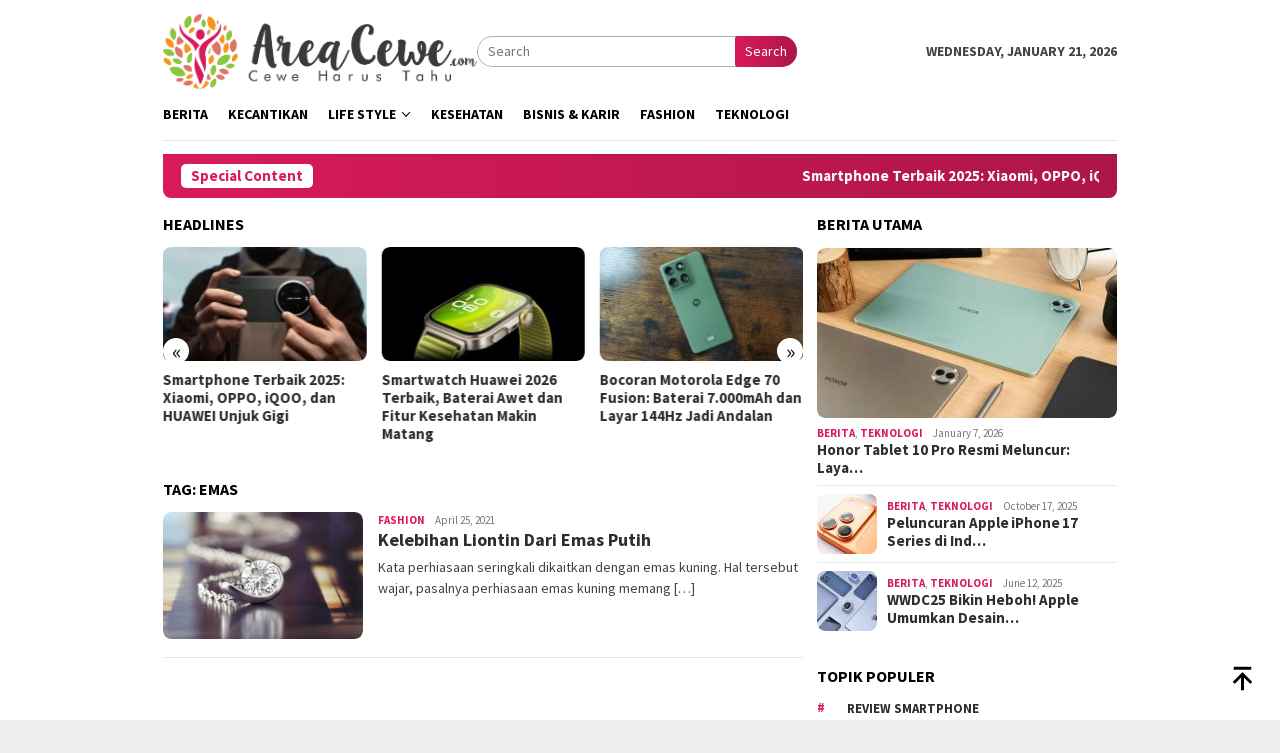

--- FILE ---
content_type: text/html; charset=UTF-8
request_url: https://areacewe.com/tag/emas/
body_size: 13900
content:
<!DOCTYPE html>
<html lang="en-US">
<head itemscope="itemscope" itemtype="http://schema.org/WebSite">
<meta charset="UTF-8">
<meta name="viewport" content="width=device-width, initial-scale=1">
<link rel="profile" href="http://gmpg.org/xfn/11">

<title>emas &#8211; Area Cewe</title>
<meta name='robots' content='max-image-preview:large' />
<link rel='dns-prefetch' href='//www.googletagmanager.com' />
<link rel='dns-prefetch' href='//fonts.googleapis.com' />
<link rel="alternate" type="application/rss+xml" title="Area Cewe &raquo; Feed" href="https://areacewe.com/feed/" />
<link rel="alternate" type="application/rss+xml" title="Area Cewe &raquo; Comments Feed" href="https://areacewe.com/comments/feed/" />
<link rel="alternate" type="application/rss+xml" title="Area Cewe &raquo; emas Tag Feed" href="https://areacewe.com/tag/emas/feed/" />
<style id='wp-img-auto-sizes-contain-inline-css' type='text/css'>
img:is([sizes=auto i],[sizes^="auto," i]){contain-intrinsic-size:3000px 1500px}
/*# sourceURL=wp-img-auto-sizes-contain-inline-css */
</style>
<style id='wp-emoji-styles-inline-css' type='text/css'>

	img.wp-smiley, img.emoji {
		display: inline !important;
		border: none !important;
		box-shadow: none !important;
		height: 1em !important;
		width: 1em !important;
		margin: 0 0.07em !important;
		vertical-align: -0.1em !important;
		background: none !important;
		padding: 0 !important;
	}
/*# sourceURL=wp-emoji-styles-inline-css */
</style>
<link rel='stylesheet' id='ez-toc-css' href='https://areacewe.com/wp-content/plugins/easy-table-of-contents/assets/css/screen.min.css?ver=2.0.80' type='text/css' media='all' />
<style id='ez-toc-inline-css' type='text/css'>
div#ez-toc-container .ez-toc-title {font-size: 120%;}div#ez-toc-container .ez-toc-title {font-weight: 500;}div#ez-toc-container ul li , div#ez-toc-container ul li a {font-size: 95%;}div#ez-toc-container ul li , div#ez-toc-container ul li a {font-weight: 500;}div#ez-toc-container nav ul ul li {font-size: 90%;}.ez-toc-box-title {font-weight: bold; margin-bottom: 10px; text-align: center; text-transform: uppercase; letter-spacing: 1px; color: #666; padding-bottom: 5px;position:absolute;top:-4%;left:5%;background-color: inherit;transition: top 0.3s ease;}.ez-toc-box-title.toc-closed {top:-25%;}
.ez-toc-container-direction {direction: ltr;}.ez-toc-counter ul{counter-reset: item ;}.ez-toc-counter nav ul li a::before {content: counters(item, '.', decimal) '. ';display: inline-block;counter-increment: item;flex-grow: 0;flex-shrink: 0;margin-right: .2em; float: left; }.ez-toc-widget-direction {direction: ltr;}.ez-toc-widget-container ul{counter-reset: item ;}.ez-toc-widget-container nav ul li a::before {content: counters(item, '.', decimal) '. ';display: inline-block;counter-increment: item;flex-grow: 0;flex-shrink: 0;margin-right: .2em; float: left; }
/*# sourceURL=ez-toc-inline-css */
</style>
<link rel='stylesheet' id='bloggingpro-fonts-css' href='https://fonts.googleapis.com/css?family=Source+Sans+Pro%3Aregular%2Citalic%2C700%2C300%26subset%3Dlatin%2C&#038;ver=1.3.6' type='text/css' media='all' />
<link rel='stylesheet' id='bloggingpro-style-css' href='https://areacewe.com/wp-content/themes/bloggingpro/style.css?ver=1.3.6' type='text/css' media='all' />
<style id='bloggingpro-style-inline-css' type='text/css'>
kbd,a.button,button,.button,button.button,input[type="button"],input[type="reset"],input[type="submit"],.tagcloud a,ul.page-numbers li a.prev.page-numbers,ul.page-numbers li a.next.page-numbers,ul.page-numbers li span.page-numbers,.page-links > .page-link-number,.cat-links ul li a,.entry-footer .tag-text,.gmr-recentposts-widget li.listpost-gallery .gmr-rp-content .gmr-metacontent .cat-links-content a,.page-links > .post-page-numbers.current span,ol.comment-list li div.reply a,#cancel-comment-reply-link,.entry-footer .tags-links a:hover,.gmr-topnotification{background-color:#d91b5b;}#primary-menu > li ul .current-menu-item > a,#primary-menu .sub-menu > li:hover > a,.cat-links-content a,.tagcloud li:before,a:hover,a:focus,a:active,.gmr-ontop:hover path,#navigationamp button.close-topnavmenu-wrap,.sidr a#sidr-id-close-topnavmenu-button,.sidr-class-menu-item i._mi,.sidr-class-menu-item img._mi,.text-marquee{color:#d91b5b;}.widget-title:after,a.button,button,.button,button.button,input[type="button"],input[type="reset"],input[type="submit"],.tagcloud a,.sticky .gmr-box-content,.bypostauthor > .comment-body,.gmr-ajax-loader div:nth-child(1),.gmr-ajax-loader div:nth-child(2),.entry-footer .tags-links a:hover{border-color:#d91b5b;}a,.gmr-ontop path{color:#2E2E2E;}.entry-content-single p a{color:#d91b5b;}body{color:#444444;font-family:"Source Sans Pro","Helvetica Neue",sans-serif;font-weight:500;font-size:14px;}.site-header{background-image:url();-webkit-background-size:auto;-moz-background-size:auto;-o-background-size:auto;background-size:auto;background-repeat:repeat;background-position:center top;background-attachment:scroll;}.site-header,.gmr-verytopbanner{background-color:#ffffff;}.site-title a{color:#d91b5b;}.site-description{color:#999999;}.top-header{background-color:#ffffff;}#gmr-responsive-menu,.gmr-mainmenu #primary-menu > li > a,.search-trigger .gmr-icon{color:#000000;}.gmr-mainmenu #primary-menu > li.menu-border > a span,.gmr-mainmenu #primary-menu > li.page_item_has_children > a:after,.gmr-mainmenu #primary-menu > li.menu-item-has-children > a:after,.gmr-mainmenu #primary-menu .sub-menu > li.page_item_has_children > a:after,.gmr-mainmenu #primary-menu .sub-menu > li.menu-item-has-children > a:after{border-color:#000000;}#gmr-responsive-menu:hover,.gmr-mainmenu #primary-menu > li:hover > a,.gmr-mainmenu #primary-menu > .current-menu-item > a,.gmr-mainmenu #primary-menu .current-menu-ancestor > a,.gmr-mainmenu #primary-menu .current_page_item > a,.gmr-mainmenu #primary-menu .current_page_ancestor > a,.search-trigger .gmr-icon:hover{color:#d91b5b;}.gmr-mainmenu #primary-menu > li.menu-border:hover > a span,.gmr-mainmenu #primary-menu > li.menu-border.current-menu-item > a span,.gmr-mainmenu #primary-menu > li.menu-border.current-menu-ancestor > a span,.gmr-mainmenu #primary-menu > li.menu-border.current_page_item > a span,.gmr-mainmenu #primary-menu > li.menu-border.current_page_ancestor > a span,.gmr-mainmenu #primary-menu > li.page_item_has_children:hover > a:after,.gmr-mainmenu #primary-menu > li.menu-item-has-children:hover > a:after,.gmr-mainmenu #primary-menu .sub-menu > li.page_item_has_children:hover > a:after,.gmr-mainmenu #primary-menu .sub-menu > li.menu-item-has-children:hover > a:after{border-color:#d91b5b;}.secondwrap-menu .gmr-mainmenu #primary-menu > li > a,.secondwrap-menu .search-trigger .gmr-icon{color:#555555;}#primary-menu > li.menu-border > a span{border-color:#555555;}.secondwrap-menu .gmr-mainmenu #primary-menu > li:hover > a,.secondwrap-menu .gmr-mainmenu #primary-menu > .current-menu-item > a,.secondwrap-menu .gmr-mainmenu #primary-menu .current-menu-ancestor > a,.secondwrap-menu .gmr-mainmenu #primary-menu .current_page_item > a,.secondwrap-menu .gmr-mainmenu #primary-menu .current_page_ancestor > a,.secondwrap-menu .gmr-mainmenu #primary-menu > li.page_item_has_children:hover > a:after,.secondwrap-menu .gmr-mainmenu #primary-menu > li.menu-item-has-children:hover > a:after,.secondwrap-menu .gmr-mainmenu #primary-menu .sub-menu > li.page_item_has_children:hover > a:after,.secondwrap-menu .gmr-mainmenu #primary-menu .sub-menu > li.menu-item-has-children:hover > a:after,.secondwrap-menu .search-trigger .gmr-icon:hover{color:#d91b5b;}.secondwrap-menu .gmr-mainmenu #primary-menu > li.menu-border:hover > a span,.secondwrap-menu .gmr-mainmenu #primary-menu > li.menu-border.current-menu-item > a span,.secondwrap-menu .gmr-mainmenu #primary-menu > li.menu-border.current-menu-ancestor > a span,.secondwrap-menu .gmr-mainmenu #primary-menu > li.menu-border.current_page_item > a span,.secondwrap-menu .gmr-mainmenu #primary-menu > li.menu-border.current_page_ancestor > a span,.secondwrap-menu .gmr-mainmenu #primary-menu > li.page_item_has_children:hover > a:after,.secondwrap-menu .gmr-mainmenu #primary-menu > li.menu-item-has-children:hover > a:after,.secondwrap-menu .gmr-mainmenu #primary-menu .sub-menu > li.page_item_has_children:hover > a:after,.secondwrap-menu .gmr-mainmenu #primary-menu .sub-menu > li.menu-item-has-children:hover > a:after{border-color:#d91b5b;}h1,h2,h3,h4,h5,h6,.h1,.h2,.h3,.h4,.h5,.h6,.site-title,#primary-menu > li > a,.gmr-rp-biglink a,.gmr-rp-link a,.gmr-gallery-related ul li p a{font-family:"Source Sans Pro","Helvetica Neue",sans-serif;}.entry-main-single,.entry-main-single p{font-size:16px;}h1.title,h1.entry-title{font-size:32px;}h2.entry-title{font-size:18px;}.footer-container{background-color:#F5F5F5;}.widget-footer,.content-footer,.site-footer,.content-footer h3.widget-title{color:#B4B4B4;}.widget-footer a,.content-footer a,.site-footer a{color:#565656;}.widget-footer a:hover,.content-footer a:hover,.site-footer a:hover{color:#d91b5b;}
/*# sourceURL=bloggingpro-style-inline-css */
</style>
<script type="text/javascript" src="https://areacewe.com/wp-includes/js/jquery/jquery.min.js?ver=3.7.1" id="jquery-core-js"></script>
<script type="text/javascript" src="https://areacewe.com/wp-includes/js/jquery/jquery-migrate.min.js?ver=3.4.1" id="jquery-migrate-js"></script>
<link rel="https://api.w.org/" href="https://areacewe.com/wp-json/" /><link rel="alternate" title="JSON" type="application/json" href="https://areacewe.com/wp-json/wp/v2/tags/971" /><link rel="EditURI" type="application/rsd+xml" title="RSD" href="https://areacewe.com/xmlrpc.php?rsd" />
<meta name="google-site-verification" content="8x5fq7kWoSg1H08zVAxn_gwhHkI1AV4gCUlbskOsgM4" />
<!-- Histats.com  START  (aync)-->
<script type="text/javascript">var _Hasync= _Hasync|| [];
_Hasync.push(['Histats.start', '1,4241591,4,0,0,0,00010000']);
_Hasync.push(['Histats.fasi', '1']);
_Hasync.push(['Histats.track_hits', '']);
(function() {
var hs = document.createElement('script'); hs.type = 'text/javascript'; hs.async = true;
hs.src = ('//s10.histats.com/js15_as.js');
(document.getElementsByTagName('head')[0] || document.getElementsByTagName('body')[0]).appendChild(hs);
})();</script>
<noscript><a href="/" target="_blank"><img  src="//sstatic1.histats.com/0.gif?4241591&101" alt="" border="0"></a></noscript>
<!-- Histats.com  END  -->
<!-- Google tag (gtag.js) -->
<script async src="https://www.googletagmanager.com/gtag/js?id=UA-110104085-1"></script>
<script>
  window.dataLayer = window.dataLayer || [];
  function gtag(){dataLayer.push(arguments);}
  gtag('js', new Date());

  gtag('config', 'UA-110104085-1');
</script><link rel="icon" href="https://areacewe.com/wp-content/uploads/2019/12/cropped-areacewe-fb-cover-profile-32x32.jpg" sizes="32x32" />
<link rel="icon" href="https://areacewe.com/wp-content/uploads/2019/12/cropped-areacewe-fb-cover-profile-192x192.jpg" sizes="192x192" />
<link rel="apple-touch-icon" href="https://areacewe.com/wp-content/uploads/2019/12/cropped-areacewe-fb-cover-profile-180x180.jpg" />
<meta name="msapplication-TileImage" content="https://areacewe.com/wp-content/uploads/2019/12/cropped-areacewe-fb-cover-profile-270x270.jpg" />
<style id='wp-block-list-inline-css' type='text/css'>
ol,ul{box-sizing:border-box}:root :where(.wp-block-list.has-background){padding:1.25em 2.375em}
/*# sourceURL=https://areacewe.com/wp-includes/blocks/list/style.min.css */
</style>
<style id='wp-block-paragraph-inline-css' type='text/css'>
.is-small-text{font-size:.875em}.is-regular-text{font-size:1em}.is-large-text{font-size:2.25em}.is-larger-text{font-size:3em}.has-drop-cap:not(:focus):first-letter{float:left;font-size:8.4em;font-style:normal;font-weight:100;line-height:.68;margin:.05em .1em 0 0;text-transform:uppercase}body.rtl .has-drop-cap:not(:focus):first-letter{float:none;margin-left:.1em}p.has-drop-cap.has-background{overflow:hidden}:root :where(p.has-background){padding:1.25em 2.375em}:where(p.has-text-color:not(.has-link-color)) a{color:inherit}p.has-text-align-left[style*="writing-mode:vertical-lr"],p.has-text-align-right[style*="writing-mode:vertical-rl"]{rotate:180deg}
/*# sourceURL=https://areacewe.com/wp-includes/blocks/paragraph/style.min.css */
</style>
<style id='global-styles-inline-css' type='text/css'>
:root{--wp--preset--aspect-ratio--square: 1;--wp--preset--aspect-ratio--4-3: 4/3;--wp--preset--aspect-ratio--3-4: 3/4;--wp--preset--aspect-ratio--3-2: 3/2;--wp--preset--aspect-ratio--2-3: 2/3;--wp--preset--aspect-ratio--16-9: 16/9;--wp--preset--aspect-ratio--9-16: 9/16;--wp--preset--color--black: #000000;--wp--preset--color--cyan-bluish-gray: #abb8c3;--wp--preset--color--white: #ffffff;--wp--preset--color--pale-pink: #f78da7;--wp--preset--color--vivid-red: #cf2e2e;--wp--preset--color--luminous-vivid-orange: #ff6900;--wp--preset--color--luminous-vivid-amber: #fcb900;--wp--preset--color--light-green-cyan: #7bdcb5;--wp--preset--color--vivid-green-cyan: #00d084;--wp--preset--color--pale-cyan-blue: #8ed1fc;--wp--preset--color--vivid-cyan-blue: #0693e3;--wp--preset--color--vivid-purple: #9b51e0;--wp--preset--gradient--vivid-cyan-blue-to-vivid-purple: linear-gradient(135deg,rgb(6,147,227) 0%,rgb(155,81,224) 100%);--wp--preset--gradient--light-green-cyan-to-vivid-green-cyan: linear-gradient(135deg,rgb(122,220,180) 0%,rgb(0,208,130) 100%);--wp--preset--gradient--luminous-vivid-amber-to-luminous-vivid-orange: linear-gradient(135deg,rgb(252,185,0) 0%,rgb(255,105,0) 100%);--wp--preset--gradient--luminous-vivid-orange-to-vivid-red: linear-gradient(135deg,rgb(255,105,0) 0%,rgb(207,46,46) 100%);--wp--preset--gradient--very-light-gray-to-cyan-bluish-gray: linear-gradient(135deg,rgb(238,238,238) 0%,rgb(169,184,195) 100%);--wp--preset--gradient--cool-to-warm-spectrum: linear-gradient(135deg,rgb(74,234,220) 0%,rgb(151,120,209) 20%,rgb(207,42,186) 40%,rgb(238,44,130) 60%,rgb(251,105,98) 80%,rgb(254,248,76) 100%);--wp--preset--gradient--blush-light-purple: linear-gradient(135deg,rgb(255,206,236) 0%,rgb(152,150,240) 100%);--wp--preset--gradient--blush-bordeaux: linear-gradient(135deg,rgb(254,205,165) 0%,rgb(254,45,45) 50%,rgb(107,0,62) 100%);--wp--preset--gradient--luminous-dusk: linear-gradient(135deg,rgb(255,203,112) 0%,rgb(199,81,192) 50%,rgb(65,88,208) 100%);--wp--preset--gradient--pale-ocean: linear-gradient(135deg,rgb(255,245,203) 0%,rgb(182,227,212) 50%,rgb(51,167,181) 100%);--wp--preset--gradient--electric-grass: linear-gradient(135deg,rgb(202,248,128) 0%,rgb(113,206,126) 100%);--wp--preset--gradient--midnight: linear-gradient(135deg,rgb(2,3,129) 0%,rgb(40,116,252) 100%);--wp--preset--font-size--small: 13px;--wp--preset--font-size--medium: 20px;--wp--preset--font-size--large: 36px;--wp--preset--font-size--x-large: 42px;--wp--preset--spacing--20: 0.44rem;--wp--preset--spacing--30: 0.67rem;--wp--preset--spacing--40: 1rem;--wp--preset--spacing--50: 1.5rem;--wp--preset--spacing--60: 2.25rem;--wp--preset--spacing--70: 3.38rem;--wp--preset--spacing--80: 5.06rem;--wp--preset--shadow--natural: 6px 6px 9px rgba(0, 0, 0, 0.2);--wp--preset--shadow--deep: 12px 12px 50px rgba(0, 0, 0, 0.4);--wp--preset--shadow--sharp: 6px 6px 0px rgba(0, 0, 0, 0.2);--wp--preset--shadow--outlined: 6px 6px 0px -3px rgb(255, 255, 255), 6px 6px rgb(0, 0, 0);--wp--preset--shadow--crisp: 6px 6px 0px rgb(0, 0, 0);}:where(.is-layout-flex){gap: 0.5em;}:where(.is-layout-grid){gap: 0.5em;}body .is-layout-flex{display: flex;}.is-layout-flex{flex-wrap: wrap;align-items: center;}.is-layout-flex > :is(*, div){margin: 0;}body .is-layout-grid{display: grid;}.is-layout-grid > :is(*, div){margin: 0;}:where(.wp-block-columns.is-layout-flex){gap: 2em;}:where(.wp-block-columns.is-layout-grid){gap: 2em;}:where(.wp-block-post-template.is-layout-flex){gap: 1.25em;}:where(.wp-block-post-template.is-layout-grid){gap: 1.25em;}.has-black-color{color: var(--wp--preset--color--black) !important;}.has-cyan-bluish-gray-color{color: var(--wp--preset--color--cyan-bluish-gray) !important;}.has-white-color{color: var(--wp--preset--color--white) !important;}.has-pale-pink-color{color: var(--wp--preset--color--pale-pink) !important;}.has-vivid-red-color{color: var(--wp--preset--color--vivid-red) !important;}.has-luminous-vivid-orange-color{color: var(--wp--preset--color--luminous-vivid-orange) !important;}.has-luminous-vivid-amber-color{color: var(--wp--preset--color--luminous-vivid-amber) !important;}.has-light-green-cyan-color{color: var(--wp--preset--color--light-green-cyan) !important;}.has-vivid-green-cyan-color{color: var(--wp--preset--color--vivid-green-cyan) !important;}.has-pale-cyan-blue-color{color: var(--wp--preset--color--pale-cyan-blue) !important;}.has-vivid-cyan-blue-color{color: var(--wp--preset--color--vivid-cyan-blue) !important;}.has-vivid-purple-color{color: var(--wp--preset--color--vivid-purple) !important;}.has-black-background-color{background-color: var(--wp--preset--color--black) !important;}.has-cyan-bluish-gray-background-color{background-color: var(--wp--preset--color--cyan-bluish-gray) !important;}.has-white-background-color{background-color: var(--wp--preset--color--white) !important;}.has-pale-pink-background-color{background-color: var(--wp--preset--color--pale-pink) !important;}.has-vivid-red-background-color{background-color: var(--wp--preset--color--vivid-red) !important;}.has-luminous-vivid-orange-background-color{background-color: var(--wp--preset--color--luminous-vivid-orange) !important;}.has-luminous-vivid-amber-background-color{background-color: var(--wp--preset--color--luminous-vivid-amber) !important;}.has-light-green-cyan-background-color{background-color: var(--wp--preset--color--light-green-cyan) !important;}.has-vivid-green-cyan-background-color{background-color: var(--wp--preset--color--vivid-green-cyan) !important;}.has-pale-cyan-blue-background-color{background-color: var(--wp--preset--color--pale-cyan-blue) !important;}.has-vivid-cyan-blue-background-color{background-color: var(--wp--preset--color--vivid-cyan-blue) !important;}.has-vivid-purple-background-color{background-color: var(--wp--preset--color--vivid-purple) !important;}.has-black-border-color{border-color: var(--wp--preset--color--black) !important;}.has-cyan-bluish-gray-border-color{border-color: var(--wp--preset--color--cyan-bluish-gray) !important;}.has-white-border-color{border-color: var(--wp--preset--color--white) !important;}.has-pale-pink-border-color{border-color: var(--wp--preset--color--pale-pink) !important;}.has-vivid-red-border-color{border-color: var(--wp--preset--color--vivid-red) !important;}.has-luminous-vivid-orange-border-color{border-color: var(--wp--preset--color--luminous-vivid-orange) !important;}.has-luminous-vivid-amber-border-color{border-color: var(--wp--preset--color--luminous-vivid-amber) !important;}.has-light-green-cyan-border-color{border-color: var(--wp--preset--color--light-green-cyan) !important;}.has-vivid-green-cyan-border-color{border-color: var(--wp--preset--color--vivid-green-cyan) !important;}.has-pale-cyan-blue-border-color{border-color: var(--wp--preset--color--pale-cyan-blue) !important;}.has-vivid-cyan-blue-border-color{border-color: var(--wp--preset--color--vivid-cyan-blue) !important;}.has-vivid-purple-border-color{border-color: var(--wp--preset--color--vivid-purple) !important;}.has-vivid-cyan-blue-to-vivid-purple-gradient-background{background: var(--wp--preset--gradient--vivid-cyan-blue-to-vivid-purple) !important;}.has-light-green-cyan-to-vivid-green-cyan-gradient-background{background: var(--wp--preset--gradient--light-green-cyan-to-vivid-green-cyan) !important;}.has-luminous-vivid-amber-to-luminous-vivid-orange-gradient-background{background: var(--wp--preset--gradient--luminous-vivid-amber-to-luminous-vivid-orange) !important;}.has-luminous-vivid-orange-to-vivid-red-gradient-background{background: var(--wp--preset--gradient--luminous-vivid-orange-to-vivid-red) !important;}.has-very-light-gray-to-cyan-bluish-gray-gradient-background{background: var(--wp--preset--gradient--very-light-gray-to-cyan-bluish-gray) !important;}.has-cool-to-warm-spectrum-gradient-background{background: var(--wp--preset--gradient--cool-to-warm-spectrum) !important;}.has-blush-light-purple-gradient-background{background: var(--wp--preset--gradient--blush-light-purple) !important;}.has-blush-bordeaux-gradient-background{background: var(--wp--preset--gradient--blush-bordeaux) !important;}.has-luminous-dusk-gradient-background{background: var(--wp--preset--gradient--luminous-dusk) !important;}.has-pale-ocean-gradient-background{background: var(--wp--preset--gradient--pale-ocean) !important;}.has-electric-grass-gradient-background{background: var(--wp--preset--gradient--electric-grass) !important;}.has-midnight-gradient-background{background: var(--wp--preset--gradient--midnight) !important;}.has-small-font-size{font-size: var(--wp--preset--font-size--small) !important;}.has-medium-font-size{font-size: var(--wp--preset--font-size--medium) !important;}.has-large-font-size{font-size: var(--wp--preset--font-size--large) !important;}.has-x-large-font-size{font-size: var(--wp--preset--font-size--x-large) !important;}
/*# sourceURL=global-styles-inline-css */
</style>
</head>

<body class="archive tag tag-emas tag-971 wp-custom-logo wp-theme-bloggingpro gmr-theme idtheme kentooz gmr-sticky group-blog hfeed" itemscope="itemscope" itemtype="http://schema.org/WebPage">
<div id="full-container">
<a class="skip-link screen-reader-text" href="#main">Skip to content</a>


<header id="masthead" class="site-header" role="banner" itemscope="itemscope" itemtype="http://schema.org/WPHeader">
	<div class="container">
					<div class="clearfix gmr-headwrapper">

				<div class="list-table clearfix">
					<div class="table-row">
						<div class="table-cell onlymobile-menu">
															<a id="gmr-responsive-menu" href="#menus" rel="nofollow" title="Mobile Menu"><svg xmlns="http://www.w3.org/2000/svg" xmlns:xlink="http://www.w3.org/1999/xlink" aria-hidden="true" role="img" width="1em" height="1em" preserveAspectRatio="xMidYMid meet" viewBox="0 0 24 24"><path d="M3 6h18v2H3V6m0 5h18v2H3v-2m0 5h18v2H3v-2z" fill="currentColor"/></svg><span class="screen-reader-text">Mobile Menu</span></a>
													</div>
												<div class="close-topnavmenu-wrap"><a id="close-topnavmenu-button" rel="nofollow" href="#"><svg xmlns="http://www.w3.org/2000/svg" xmlns:xlink="http://www.w3.org/1999/xlink" aria-hidden="true" role="img" width="1em" height="1em" preserveAspectRatio="xMidYMid meet" viewBox="0 0 24 24"><path d="M12 20c-4.41 0-8-3.59-8-8s3.59-8 8-8s8 3.59 8 8s-3.59 8-8 8m0-18C6.47 2 2 6.47 2 12s4.47 10 10 10s10-4.47 10-10S17.53 2 12 2m2.59 6L12 10.59L9.41 8L8 9.41L10.59 12L8 14.59L9.41 16L12 13.41L14.59 16L16 14.59L13.41 12L16 9.41L14.59 8z" fill="currentColor"/></svg></a></div>
												<div class="table-cell gmr-logo">
															<div class="logo-wrap">
									<a href="https://areacewe.com/" class="custom-logo-link" itemprop="url" title="Area Cewe">
										<img src="https://areacewe.com/wp-content/uploads/2019/12/cropped-areacewe-Copy.png" alt="Area Cewe" title="Area Cewe" />
									</a>
								</div>
														</div>
													<div class="table-cell search">
								<a id="search-menu-button-top" class="responsive-searchbtn pull-right" href="#" rel="nofollow"><svg xmlns="http://www.w3.org/2000/svg" xmlns:xlink="http://www.w3.org/1999/xlink" aria-hidden="true" role="img" width="1em" height="1em" preserveAspectRatio="xMidYMid meet" viewBox="0 0 24 24"><g fill="none"><path d="M21 21l-4.486-4.494M19 10.5a8.5 8.5 0 1 1-17 0a8.5 8.5 0 0 1 17 0z" stroke="currentColor" stroke-width="2" stroke-linecap="round"/></g></svg></a>
								<form method="get" id="search-topsearchform-container" class="gmr-searchform searchform topsearchform" action="https://areacewe.com/">
									<input type="text" name="s" id="s" placeholder="Search" />
									<button type="submit" class="topsearch-submit">Search</button>
								</form>
							</div>
							<div class="table-cell gmr-table-date">
								<span class="gmr-top-date pull-right" data-lang="en-US"></span>
							</div>
											</div>
				</div>
							</div>
				</div><!-- .container -->
</header><!-- #masthead -->

<div class="top-header">
	<div class="container">
	<div class="gmr-menuwrap mainwrap-menu clearfix">
		<nav id="site-navigation" class="gmr-mainmenu" role="navigation" itemscope="itemscope" itemtype="http://schema.org/SiteNavigationElement">
			<ul id="primary-menu" class="menu"><li class="menu-item menu-item-type-menulogo-btn gmr-menulogo-btn"></li><li id="menu-item-4623" class="menu-item menu-item-type-taxonomy menu-item-object-category menu-item-4623"><a href="https://areacewe.com/category/berita/" itemprop="url"><span itemprop="name">Berita</span></a></li>
<li id="menu-item-4614" class="menu-item menu-item-type-taxonomy menu-item-object-category menu-item-4614"><a href="https://areacewe.com/category/kecantikan/" itemprop="url"><span itemprop="name">Kecantikan</span></a></li>
<li id="menu-item-4615" class="menu-item menu-item-type-taxonomy menu-item-object-category menu-item-has-children menu-item-4615"><a href="https://areacewe.com/category/life-style/" itemprop="url"><span itemprop="name">Life Style</span></a>
<ul class="sub-menu">
	<li id="menu-item-4620" class="menu-item menu-item-type-taxonomy menu-item-object-category menu-item-4620"><a href="https://areacewe.com/category/life-style/event/" itemprop="url"><span itemprop="name">Event</span></a></li>
	<li id="menu-item-4621" class="menu-item menu-item-type-taxonomy menu-item-object-category menu-item-4621"><a href="https://areacewe.com/category/life-style/travel/" itemprop="url"><span itemprop="name">Travel</span></a></li>
	<li id="menu-item-4622" class="menu-item menu-item-type-taxonomy menu-item-object-category menu-item-4622"><a href="https://areacewe.com/category/life-style/film/" itemprop="url"><span itemprop="name">Film</span></a></li>
</ul>
</li>
<li id="menu-item-4616" class="menu-item menu-item-type-taxonomy menu-item-object-category menu-item-4616"><a href="https://areacewe.com/category/kesehatan/" itemprop="url"><span itemprop="name">Kesehatan</span></a></li>
<li id="menu-item-4617" class="menu-item menu-item-type-taxonomy menu-item-object-category menu-item-4617"><a href="https://areacewe.com/category/bisnis-karir/" itemprop="url"><span itemprop="name">Bisnis &amp; Karir</span></a></li>
<li id="menu-item-4619" class="menu-item menu-item-type-taxonomy menu-item-object-category menu-item-4619"><a href="https://areacewe.com/category/uncategorized/" itemprop="url"><span itemprop="name">Fashion</span></a></li>
<li id="menu-item-4618" class="menu-item menu-item-type-taxonomy menu-item-object-category menu-item-4618"><a href="https://areacewe.com/category/teknologi/" itemprop="url"><span itemprop="name">Teknologi</span></a></li>
<li class="menu-item menu-item-type-search-btn gmr-search-btn pull-right"><a id="search-menu-button" href="#" rel="nofollow"><svg xmlns="http://www.w3.org/2000/svg" xmlns:xlink="http://www.w3.org/1999/xlink" aria-hidden="true" role="img" width="1em" height="1em" preserveAspectRatio="xMidYMid meet" viewBox="0 0 24 24"><g fill="none"><path d="M21 21l-4.486-4.494M19 10.5a8.5 8.5 0 1 1-17 0a8.5 8.5 0 0 1 17 0z" stroke="currentColor" stroke-width="2" stroke-linecap="round"/></g></svg></a><div class="search-dropdown search" id="search-dropdown-container"><form method="get" class="gmr-searchform searchform" action="https://areacewe.com/"><input type="text" name="s" id="s" placeholder="Search" /></form></div></li></ul>		</nav><!-- #site-navigation -->
	</div>
		<div class="gmr-menuwrap secondwrap-menu clearfix">
		<nav id="site-navigation" class="gmr-mainmenu" role="navigation" itemscope="itemscope" itemtype="http://schema.org/SiteNavigationElement">
					</nav><!-- #site-navigation -->
	</div>
			</div><!-- .container -->
</div><!-- .top-header -->
<div class="site inner-wrap" id="site-container">

<div class="container"><div class="gmr-topnotification"><div class="wrap-marquee"><div class="text-marquee">Special Content</div><span class="marquee">				<a href="https://areacewe.com/smartphone-terbaik-2025/" class="gmr-recent-marquee" title="Smartphone Terbaik 2025: Xiaomi, OPPO, iQOO, dan HUAWEI Unjuk Gigi">Smartphone Terbaik 2025: Xiaomi, OPPO, iQOO, dan HUAWEI Unjuk Gigi</a>
							<a href="https://areacewe.com/smartwatch-huawei-2026-terbaik/" class="gmr-recent-marquee" title="Smartwatch Huawei 2026 Terbaik, Baterai Awet dan Fitur Kesehatan Makin Matang">Smartwatch Huawei 2026 Terbaik, Baterai Awet dan Fitur Kesehatan Makin Matang</a>
							<a href="https://areacewe.com/motorola-edge-70-fusion/" class="gmr-recent-marquee" title="Bocoran Motorola Edge 70 Fusion: Baterai 7.000mAh dan Layar 144Hz Jadi Andalan">Bocoran Motorola Edge 70 Fusion: Baterai 7.000mAh dan Layar 144Hz Jadi Andalan</a>
							<a href="https://areacewe.com/oppo-a6t-dan-a6t-pro/" class="gmr-recent-marquee" title="OPPO A6t dan A6t Pro: Smartphone Awet untuk Aktivitas Padat">OPPO A6t dan A6t Pro: Smartphone Awet untuk Aktivitas Padat</a>
							<a href="https://areacewe.com/cara-menghilangkan-ketombe-kering-tebal/" class="gmr-recent-marquee" title="Cara Menghilangkan Ketombe Kering Tebal yang Membandel Meski Sudah Ganti Shampoo">Cara Menghilangkan Ketombe Kering Tebal yang Membandel Meski Sudah Ganti Shampoo</a>
			</span></div></div></div>

	<div id="content" class="gmr-content">

		<div class="container">
			<div class="row">

<div id="primary" class="col-md-main">
	<div class="content-area">
		<div class="clearfix gmr-element-carousel"><div class="gmr-title-carousel"><h3 class="widget-title">Headlines</h3></div><div class="gmr-owl-carousel">				<div class="gmr-slider-content">
									<div class="other-content-thumbnail thumb-radius">
					<a href="https://areacewe.com/smartphone-terbaik-2025/" title="Smartphone Terbaik 2025: Xiaomi, OPPO, iQOO, dan HUAWEI Unjuk Gigi">
					<img width="200" height="112" src="https://areacewe.com/wp-content/uploads/2026/01/Xiaomi-17-Ultraa-200x112.jpeg" class="attachment-medium size-medium wp-post-image" alt="Xiaomi 17 Ultra" decoding="async" srcset="https://areacewe.com/wp-content/uploads/2026/01/Xiaomi-17-Ultraa-200x112.jpeg 200w, https://areacewe.com/wp-content/uploads/2026/01/Xiaomi-17-Ultraa-300x170.jpeg 300w, https://areacewe.com/wp-content/uploads/2026/01/Xiaomi-17-Ultraa-640x358.jpeg 640w" sizes="(max-width: 200px) 100vw, 200px" title="Xiaomi 17 Ultraa" />					</a>
										</div>
										<div class="gmr-rp-link">
						<a href="https://areacewe.com/smartphone-terbaik-2025/" class="gmr-slide-titlelink" title="Smartphone Terbaik 2025: Xiaomi, OPPO, iQOO, dan HUAWEI Unjuk Gigi">Smartphone Terbaik 2025: Xiaomi, OPPO, iQOO, dan HUAWEI Unjuk Gigi</a>
					</div>
				</div>
							<div class="gmr-slider-content">
									<div class="other-content-thumbnail thumb-radius">
					<a href="https://areacewe.com/smartwatch-huawei-2026-terbaik/" title="Smartwatch Huawei 2026 Terbaik, Baterai Awet dan Fitur Kesehatan Makin Matang">
					<img width="200" height="112" src="https://areacewe.com/wp-content/uploads/2026/01/Smartwatch-Huawei-2026-Terbaik-200x112.jpg" class="attachment-medium size-medium wp-post-image" alt="Smartwatch Huawei 2026 Terbaik" decoding="async" srcset="https://areacewe.com/wp-content/uploads/2026/01/Smartwatch-Huawei-2026-Terbaik-200x112.jpg 200w, https://areacewe.com/wp-content/uploads/2026/01/Smartwatch-Huawei-2026-Terbaik-300x170.jpg 300w, https://areacewe.com/wp-content/uploads/2026/01/Smartwatch-Huawei-2026-Terbaik-640x358.jpg 640w" sizes="(max-width: 200px) 100vw, 200px" title="Smartwatch Huawei 2026 Terbaik" />					</a>
										</div>
										<div class="gmr-rp-link">
						<a href="https://areacewe.com/smartwatch-huawei-2026-terbaik/" class="gmr-slide-titlelink" title="Smartwatch Huawei 2026 Terbaik, Baterai Awet dan Fitur Kesehatan Makin Matang">Smartwatch Huawei 2026 Terbaik, Baterai Awet dan Fitur Kesehatan Makin Matang</a>
					</div>
				</div>
							<div class="gmr-slider-content">
									<div class="other-content-thumbnail thumb-radius">
					<a href="https://areacewe.com/motorola-edge-70-fusion/" title="Bocoran Motorola Edge 70 Fusion: Baterai 7.000mAh dan Layar 144Hz Jadi Andalan">
					<img width="200" height="112" src="https://areacewe.com/wp-content/uploads/2026/01/Motorola-Edge-70-Fusion-200x112.jpg" class="attachment-medium size-medium wp-post-image" alt="Motorola Edge 70 Fusion" decoding="async" srcset="https://areacewe.com/wp-content/uploads/2026/01/Motorola-Edge-70-Fusion-200x112.jpg 200w, https://areacewe.com/wp-content/uploads/2026/01/Motorola-Edge-70-Fusion-300x170.jpg 300w, https://areacewe.com/wp-content/uploads/2026/01/Motorola-Edge-70-Fusion-768x432.jpg 768w, https://areacewe.com/wp-content/uploads/2026/01/Motorola-Edge-70-Fusion-1536x864.jpg 1536w, https://areacewe.com/wp-content/uploads/2026/01/Motorola-Edge-70-Fusion-640x358.jpg 640w, https://areacewe.com/wp-content/uploads/2026/01/Motorola-Edge-70-Fusion.jpg 1920w" sizes="(max-width: 200px) 100vw, 200px" title="Motorola Edge 70 Fusion" />					</a>
										</div>
										<div class="gmr-rp-link">
						<a href="https://areacewe.com/motorola-edge-70-fusion/" class="gmr-slide-titlelink" title="Bocoran Motorola Edge 70 Fusion: Baterai 7.000mAh dan Layar 144Hz Jadi Andalan">Bocoran Motorola Edge 70 Fusion: Baterai 7.000mAh dan Layar 144Hz Jadi Andalan</a>
					</div>
				</div>
							<div class="gmr-slider-content">
									<div class="other-content-thumbnail thumb-radius">
					<a href="https://areacewe.com/oppo-a6t-dan-a6t-pro/" title="OPPO A6t dan A6t Pro: Smartphone Awet untuk Aktivitas Padat">
					<img width="200" height="112" src="https://areacewe.com/wp-content/uploads/2026/01/OPPO-A6t-dan-A6t-Pro2-200x112.png" class="attachment-medium size-medium wp-post-image" alt="OPPO A6t dan A6t Pro" decoding="async" srcset="https://areacewe.com/wp-content/uploads/2026/01/OPPO-A6t-dan-A6t-Pro2-200x112.png 200w, https://areacewe.com/wp-content/uploads/2026/01/OPPO-A6t-dan-A6t-Pro2-300x170.png 300w, https://areacewe.com/wp-content/uploads/2026/01/OPPO-A6t-dan-A6t-Pro2-640x358.png 640w, https://areacewe.com/wp-content/uploads/2026/01/OPPO-A6t-dan-A6t-Pro2.png 720w" sizes="(max-width: 200px) 100vw, 200px" title="OPPO A6t dan A6t Pro2" />					</a>
										</div>
										<div class="gmr-rp-link">
						<a href="https://areacewe.com/oppo-a6t-dan-a6t-pro/" class="gmr-slide-titlelink" title="OPPO A6t dan A6t Pro: Smartphone Awet untuk Aktivitas Padat">OPPO A6t dan A6t Pro: Smartphone Awet untuk Aktivitas Padat</a>
					</div>
				</div>
							<div class="gmr-slider-content">
									<div class="other-content-thumbnail thumb-radius">
					<a href="https://areacewe.com/cara-menghilangkan-ketombe-kering-tebal/" title="Cara Menghilangkan Ketombe Kering Tebal yang Membandel Meski Sudah Ganti Shampoo">
					<img width="200" height="112" src="https://areacewe.com/wp-content/uploads/2026/01/Cara-Menghilangkan-Ketombe-Kering-Tebal-200x112.png" class="attachment-medium size-medium wp-post-image" alt="Cara Menghilangkan Ketombe Kering Tebal" decoding="async" srcset="https://areacewe.com/wp-content/uploads/2026/01/Cara-Menghilangkan-Ketombe-Kering-Tebal-200x112.png 200w, https://areacewe.com/wp-content/uploads/2026/01/Cara-Menghilangkan-Ketombe-Kering-Tebal-300x170.png 300w, https://areacewe.com/wp-content/uploads/2026/01/Cara-Menghilangkan-Ketombe-Kering-Tebal-768x432.png 768w, https://areacewe.com/wp-content/uploads/2026/01/Cara-Menghilangkan-Ketombe-Kering-Tebal-640x358.png 640w, https://areacewe.com/wp-content/uploads/2026/01/Cara-Menghilangkan-Ketombe-Kering-Tebal.png 960w" sizes="(max-width: 200px) 100vw, 200px" title="Cara Menghilangkan Ketombe Kering Tebal" />					</a>
										</div>
										<div class="gmr-rp-link">
						<a href="https://areacewe.com/cara-menghilangkan-ketombe-kering-tebal/" class="gmr-slide-titlelink" title="Cara Menghilangkan Ketombe Kering Tebal yang Membandel Meski Sudah Ganti Shampoo">Cara Menghilangkan Ketombe Kering Tebal yang Membandel Meski Sudah Ganti Shampoo</a>
					</div>
				</div>
			</div></div>
		<h1 class="page-title" itemprop="headline">Tag: <span>emas</span></h1>
		<main id="main" class="site-main gmr-infinite-selector" role="main">

		<div id="gmr-main-load">
<article id="post-3594" class="item-content gmr-box-content item-infinite gmr-smallthumb clearfix post-3594 post type-post status-publish format-standard has-post-thumbnail hentry category-uncategorized tag-emas tag-emas-putih tag-liontin tag-perhiasan" itemscope="itemscope" itemtype="http://schema.org/CreativeWork">
	<div class="pull-left content-thumbnail thumb-radius"><a href="https://areacewe.com/kelebihan-liontin-dari-emas-putih/" itemprop="url" title="" rel="bookmark"><img width="176" height="112" src="https://areacewe.com/wp-content/uploads/2021/04/liontin-emas-putih-300x191.jpg" class="attachment-medium size-medium wp-post-image" alt="Liontin Emas Putih" decoding="async" srcset="https://areacewe.com/wp-content/uploads/2021/04/liontin-emas-putih-300x191.jpg 300w, https://areacewe.com/wp-content/uploads/2021/04/liontin-emas-putih.jpg 660w" sizes="(max-width: 176px) 100vw, 176px" title="Liontin Emas Putih" /></a></div>	<div class="item-article">
		<div class="gmr-metacontent gmr-metacontent-archive"><span class="cat-links-content"><a href="https://areacewe.com/category/uncategorized/" rel="category tag">Fashion</a></span><span class="entry-author vcard screen-reader-text" itemprop="author" itemscope="itemscope" itemtype="http://schema.org/person"><a class="url fn n" href="https://areacewe.com/author/area-cewe/" title="Permalink to: Area Cewe" itemprop="url"><span itemprop="name">Area Cewe</span></a></span><span class="posted-on byline"><time class="entry-date published" itemprop="datePublished" datetime="2021-04-25T12:22:00+07:00">April 25, 2021</time><time class="updated" datetime="2021-05-11T16:18:11+07:00">May 11, 2021</time></span></div>		<header class="entry-header">
			<h2 class="entry-title" itemprop="headline"><a href="https://areacewe.com/kelebihan-liontin-dari-emas-putih/" title="Kelebihan Liontin Dari Emas Putih" rel="bookmark">Kelebihan Liontin Dari Emas Putih</a></h2>		</header><!-- .entry-header -->

			<div class="entry-content entry-content-archive" itemprop="text">
				<p>Kata perhiasaan seringkali dikaitkan dengan emas kuning. Hal tersebut wajar, pasalnya perhiasaan emas kuning memang&nbsp;[&hellip;]</p>
			</div><!-- .entry-content -->

	</div><!-- .item-article -->

	
</article><!-- #post-## -->
</div><div class="inf-pagination"></div>
				<div class="text-center">
					<div class="page-load-status">
						<div class="loader-ellips infinite-scroll-request gmr-ajax-load-wrapper gmr-loader">
							<div class="gmr-ajax-wrap">
								<div class="gmr-ajax-loader">
									<div></div>
									<div></div>
								</div>
							</div>
						</div>
						<p class="infinite-scroll-last">No More Posts Available.</p>
						<p class="infinite-scroll-error">No more pages to load.</p>
					</div><p><button class="view-more-button heading-text">View More</button></p>
				</div>
				
		</main><!-- #main -->
	</div><!-- .content-area -->
</div><!-- #primary -->


<aside id="secondary" class="widget-area col-md-sidebar pos-sticky" role="complementary" itemscope="itemscope" itemtype="http://schema.org/WPSideBar">
	<div id="bloggingpro-recentposts-5" class="widget bloggingpro-recentposts"><h3 class="widget-title">Berita Utama</h3>			<div class="gmr-recentposts-widget">
				<ul>
											<li class="listpost-first clearfix">
							<div class="gmr-rp-image other-content-thumbnail thumb-radius"><a href="https://areacewe.com/honor-tablet-10-pro/" itemprop="url" title="Permalink to: Honor Tablet 10 Pro Resmi Meluncur: Layar Besar, Baterai Jumbo, Siap Temani Aktivitas Seharian"><img width="300" height="170" src="https://areacewe.com/wp-content/uploads/2026/01/Honor-Tablet-10-Pro-300x170.jpg" class="attachment-large size-large wp-post-image" alt="Honor Tablet 10 Pro" decoding="async" loading="lazy" srcset="https://areacewe.com/wp-content/uploads/2026/01/Honor-Tablet-10-Pro-300x170.jpg 300w, https://areacewe.com/wp-content/uploads/2026/01/Honor-Tablet-10-Pro-200x112.jpg 200w, https://areacewe.com/wp-content/uploads/2026/01/Honor-Tablet-10-Pro-768x432.jpg 768w, https://areacewe.com/wp-content/uploads/2026/01/Honor-Tablet-10-Pro.jpg 1000w" sizes="auto, (max-width: 300px) 100vw, 300px" title="Honor Tablet 10 Pro" /></a></div>							<div class="gmr-rp-content">
																	<div class="gmr-metacontent">
										<span class="cat-links-content"><a href="https://areacewe.com/category/berita/" rel="category tag">Berita</a>, <a href="https://areacewe.com/category/teknologi/" rel="category tag">Teknologi</a></span><span class="byline">January 7, 2026</span>									</div>
																<div class="gmr-rp-link">
									<a href="https://areacewe.com/honor-tablet-10-pro/" itemprop="url" title="Permalink to: Honor Tablet 10 Pro Resmi Meluncur: Layar Besar, Baterai Jumbo, Siap Temani Aktivitas Seharian">Honor Tablet 10 Pro Resmi Meluncur: Laya&hellip;</a>								</div>
							</div>
						</li>
																	<li class="listpost clearfix">
							<div class="list-table clearfix">
								<div class="table-row">
																				<div class="table-cell gmr-rp-thumb thumb-radius">
												<a href="https://areacewe.com/peluncuran-apple-iphone-17-series-di-indonesia-harga-pre-order-stok-terbaru/" itemprop="url" title="Permalink to: Peluncuran Apple iPhone 17 Series di Indonesia: Harga, Pre-Order &#038; Stok Terbaru"><img width="60" height="60" src="https://areacewe.com/wp-content/uploads/2025/10/IPHONE-17-60x60.jpg" class="attachment-thumbnail size-thumbnail wp-post-image" alt="Peluncuran Apple iPhone 17 Series di Indonesia: Harga, Pre-Order &amp; Stok Terbaru" decoding="async" loading="lazy" title="IPHONE 17" /></a>											</div>
																				<div class="table-cell">
																					<div class="gmr-metacontent">
												<span class="cat-links-content"><a href="https://areacewe.com/category/berita/" rel="category tag">Berita</a>, <a href="https://areacewe.com/category/teknologi/" rel="category tag">Teknologi</a></span><span class="byline">October 17, 2025</span>											</div>
																				<div class="gmr-rp-link">
											<a href="https://areacewe.com/peluncuran-apple-iphone-17-series-di-indonesia-harga-pre-order-stok-terbaru/" itemprop="url" title="Permalink to: Peluncuran Apple iPhone 17 Series di Indonesia: Harga, Pre-Order &#038; Stok Terbaru">Peluncuran Apple iPhone 17 Series di Ind&hellip;</a>										</div>
									</div>
								</div>
							</div>
						</li>
																								<li class="listpost clearfix">
							<div class="list-table clearfix">
								<div class="table-row">
																				<div class="table-cell gmr-rp-thumb thumb-radius">
												<a href="https://areacewe.com/wwdc25-bikin-heboh-apple-umumkan-desain-baru-liquid-glass-fitur-ai-canggih-di-semua-perangkat/" itemprop="url" title="Permalink to: WWDC25 Bikin Heboh! Apple Umumkan Desain Baru “Liquid Glass” &#038; Fitur AI Canggih di Semua Perangkat"><img width="60" height="60" src="https://areacewe.com/wp-content/uploads/2025/06/Apple-umumkan-pembaruan-besar-besaran-di-WWDC25-1-60x60.jpg" class="attachment-thumbnail size-thumbnail wp-post-image" alt="Apple umumkan pembaruan besar-besaran di WWDC25" decoding="async" loading="lazy" title="Apple umumkan pembaruan besar-besaran di WWDC25" /></a>											</div>
																				<div class="table-cell">
																					<div class="gmr-metacontent">
												<span class="cat-links-content"><a href="https://areacewe.com/category/berita/" rel="category tag">Berita</a>, <a href="https://areacewe.com/category/teknologi/" rel="category tag">Teknologi</a></span><span class="byline">June 12, 2025</span>											</div>
																				<div class="gmr-rp-link">
											<a href="https://areacewe.com/wwdc25-bikin-heboh-apple-umumkan-desain-baru-liquid-glass-fitur-ai-canggih-di-semua-perangkat/" itemprop="url" title="Permalink to: WWDC25 Bikin Heboh! Apple Umumkan Desain Baru “Liquid Glass” &#038; Fitur AI Canggih di Semua Perangkat">WWDC25 Bikin Heboh! Apple Umumkan Desain&hellip;</a>										</div>
									</div>
								</div>
							</div>
						</li>
																						</ul>
			</div>
		</div><div id="bloggingpro_tag_cloud-3" class="widget bloggingpro-tag-cloud"><h3 class="widget-title">Topik Populer</h3><div class="tagcloud"><ul class="bloggingpro-tag-lists"><li><a href="https://areacewe.com/tag/review-smartphone/" class="heading-text" title="review smartphone">review smartphone</a></li><li><a href="https://areacewe.com/tag/review-gadget/" class="heading-text" title="review gadget">review gadget</a></li><li><a href="https://areacewe.com/tag/smartphone-terbaru/" class="heading-text" title="smartphone terbaru">smartphone terbaru</a></li><li><a href="https://areacewe.com/tag/android/" class="heading-text" title="android">android</a></li><li><a href="https://areacewe.com/tag/review-ponsel/" class="heading-text" title="review ponsel">review ponsel</a></li></ul></div></div><div id="custom_html-6" class="widget_text widget widget_custom_html"><div class="textwidget custom-html-widget"></div></div><div id="bloggingpro-recentposts-6" class="widget bloggingpro-recentposts"><h3 class="widget-title">Bisnis &#038; Karir</h3>			<div class="gmr-recentposts-widget">
				<ul>
											<li class="listpost-first clearfix">
							<div class="gmr-rp-image other-content-thumbnail thumb-radius"><a href="https://areacewe.com/cara-mengatur-financial-goals-dengan-metode-smart/" itemprop="url" title="Permalink to: Cara Mengatur Financial Goals dengan Metode SMART yang Efektif"><img width="300" height="170" src="https://areacewe.com/wp-content/uploads/2026/01/Cara-Mengatur-Financial-Goals-dengan-Metode-SMART-300x170.jpg" class="attachment-large size-large wp-post-image" alt="Cara Mengatur Financial Goals dengan Metode SMART" decoding="async" loading="lazy" srcset="https://areacewe.com/wp-content/uploads/2026/01/Cara-Mengatur-Financial-Goals-dengan-Metode-SMART-300x170.jpg 300w, https://areacewe.com/wp-content/uploads/2026/01/Cara-Mengatur-Financial-Goals-dengan-Metode-SMART-200x112.jpg 200w" sizes="auto, (max-width: 300px) 100vw, 300px" title="Cara Mengatur Financial Goals dengan Metode SMART" /></a></div>							<div class="gmr-rp-content">
																	<div class="gmr-metacontent">
										<span class="cat-links-content"><a href="https://areacewe.com/category/bisnis-karir/" rel="category tag">Bisnis &amp; Karir</a></span><span class="byline">January 19, 2026</span>									</div>
																<div class="gmr-rp-link">
									<a href="https://areacewe.com/cara-mengatur-financial-goals-dengan-metode-smart/" itemprop="url" title="Permalink to: Cara Mengatur Financial Goals dengan Metode SMART yang Efektif">Cara Mengatur Financial Goals dengan Met&hellip;</a>								</div>
							</div>
						</li>
																	<li class="listpost clearfix">
							<div class="list-table clearfix">
								<div class="table-row">
																				<div class="table-cell gmr-rp-thumb thumb-radius">
												<a href="https://areacewe.com/rekomendasi-warna-dasi-aman-agar-percaya-diri-saat-public-speaking/" itemprop="url" title="Permalink to: Rekomendasi Warna Dasi Aman agar Percaya Diri Saat Public Speaking"><img width="60" height="60" src="https://areacewe.com/wp-content/uploads/2026/01/Warna-Dasi-Aman-agar-Percaya-Diri-Saat-Public-Speaking-60x60.jpg" class="attachment-thumbnail size-thumbnail wp-post-image" alt="Warna Dasi Aman agar Percaya Diri Saat Public Speaking" decoding="async" loading="lazy" title="Warna Dasi Aman agar Percaya Diri Saat Public Speaking" /></a>											</div>
																				<div class="table-cell">
																					<div class="gmr-metacontent">
												<span class="cat-links-content"><a href="https://areacewe.com/category/bisnis-karir/" rel="category tag">Bisnis &amp; Karir</a></span><span class="byline">January 14, 2026</span>											</div>
																				<div class="gmr-rp-link">
											<a href="https://areacewe.com/rekomendasi-warna-dasi-aman-agar-percaya-diri-saat-public-speaking/" itemprop="url" title="Permalink to: Rekomendasi Warna Dasi Aman agar Percaya Diri Saat Public Speaking">Rekomendasi Warna Dasi Aman agar Percaya&hellip;</a>										</div>
									</div>
								</div>
							</div>
						</li>
																								<li class="listpost clearfix">
							<div class="list-table clearfix">
								<div class="table-row">
																				<div class="table-cell gmr-rp-thumb thumb-radius">
												<a href="https://areacewe.com/cara-kerja-dari-rumah-lebih-fokus-dengan-metode-pomodoro/" itemprop="url" title="Permalink to: Cara Kerja Dari Rumah Lebih Fokus dengan Metode Pomodoro"><img width="60" height="60" src="https://areacewe.com/wp-content/uploads/2026/01/Cara-Kerja-Dari-Rumah-Lebih-Fokus-dengan-Metode-Pomodoro-60x60.jpg" class="attachment-thumbnail size-thumbnail wp-post-image" alt="Cara Kerja Dari Rumah Lebih Fokus dengan Metode Pomodoro" decoding="async" loading="lazy" title="Cara Kerja Dari Rumah Lebih Fokus dengan Metode Pomodoro" /></a>											</div>
																				<div class="table-cell">
																					<div class="gmr-metacontent">
												<span class="cat-links-content"><a href="https://areacewe.com/category/bisnis-karir/" rel="category tag">Bisnis &amp; Karir</a></span><span class="byline">January 9, 2026</span>											</div>
																				<div class="gmr-rp-link">
											<a href="https://areacewe.com/cara-kerja-dari-rumah-lebih-fokus-dengan-metode-pomodoro/" itemprop="url" title="Permalink to: Cara Kerja Dari Rumah Lebih Fokus dengan Metode Pomodoro">Cara Kerja Dari Rumah Lebih Fokus dengan&hellip;</a>										</div>
									</div>
								</div>
							</div>
						</li>
																						</ul>
			</div>
		</div></aside><!-- #secondary -->

			</div><!-- .row -->
		</div><!-- .container -->

			</div><!-- .gmr-content -->

</div><!-- #site-container -->

<div class="footer-container">
	<div class="container">
					<div id="footer-sidebar" class="widget-footer" role="complementary">
				<div class="row">
											<div class="footer-column col-md-4">
							<div id="text-4" class="widget widget_text"><h3 class="widget-title">Tentang Kami</h3>			<div class="textwidget"><p>Areacewe.com Adalah situs resmi yang membahas seputar perempuan yang sedang hits di media sosial, seperti lifestyle, film, teknologi, kesehatan untuk perempuan, kecantikan, tips berwisata, travel kekinian, dan banyak lagi</p>
</div>
		</div>						</div>
																<div class="footer-column col-md-4">
							<div id="tag_cloud-5" class="widget widget_tag_cloud"><h3 class="widget-title">Categories</h3><div class="tagcloud"><a href="https://areacewe.com/category/berita/" class="tag-cloud-link tag-link-1075 tag-link-position-1" style="font-size: 12.240384615385pt;" aria-label="Berita (12 items)">Berita</a>
<a href="https://areacewe.com/category/bisnis-karir/" class="tag-cloud-link tag-link-22 tag-link-position-2" style="font-size: 17.759615384615pt;" aria-label="Bisnis &amp; Karir (85 items)">Bisnis &amp; Karir</a>
<a href="https://areacewe.com/category/life-style/event/" class="tag-cloud-link tag-link-27 tag-link-position-3" style="font-size: 14.932692307692pt;" aria-label="Event (31 items)">Event</a>
<a href="https://areacewe.com/category/uncategorized/" class="tag-cloud-link tag-link-1 tag-link-position-4" style="font-size: 17.221153846154pt;" aria-label="Fashion (70 items)">Fashion</a>
<a href="https://areacewe.com/category/life-style/film/" class="tag-cloud-link tag-link-24 tag-link-position-5" style="font-size: 13.923076923077pt;" aria-label="Film (22 items)">Film</a>
<a href="https://areacewe.com/category/life-style/hangout/" class="tag-cloud-link tag-link-26 tag-link-position-6" style="font-size: 10.019230769231pt;" aria-label="Hangout (5 items)">Hangout</a>
<a href="https://areacewe.com/category/kecantikan/" class="tag-cloud-link tag-link-20 tag-link-position-7" style="font-size: 19.980769230769pt;" aria-label="Kecantikan (180 items)">Kecantikan</a>
<a href="https://areacewe.com/category/kesehatan/" class="tag-cloud-link tag-link-19 tag-link-position-8" style="font-size: 17.826923076923pt;" aria-label="Kesehatan (86 items)">Kesehatan</a>
<a href="https://areacewe.com/category/kriminal/" class="tag-cloud-link tag-link-1076 tag-link-position-9" style="font-size: 8pt;" aria-label="Kriminal (2 items)">Kriminal</a>
<a href="https://areacewe.com/category/life-style/" class="tag-cloud-link tag-link-23 tag-link-position-10" style="font-size: 18.903846153846pt;" aria-label="Life Style (124 items)">Life Style</a>
<a href="https://areacewe.com/category/life-style/musik/" class="tag-cloud-link tag-link-25 tag-link-position-11" style="font-size: 8.8076923076923pt;" aria-label="Musik (3 items)">Musik</a>
<a href="https://areacewe.com/category/olahraga/" class="tag-cloud-link tag-link-1077 tag-link-position-12" style="font-size: 10.019230769231pt;" aria-label="Olahraga (5 items)">Olahraga</a>
<a href="https://areacewe.com/category/otomotif/" class="tag-cloud-link tag-link-1078 tag-link-position-13" style="font-size: 10.019230769231pt;" aria-label="Otomotif (5 items)">Otomotif</a>
<a href="https://areacewe.com/category/politik/" class="tag-cloud-link tag-link-1079 tag-link-position-14" style="font-size: 8.8076923076923pt;" aria-label="Politik (3 items)">Politik</a>
<a href="https://areacewe.com/category/teknologi/" class="tag-cloud-link tag-link-21 tag-link-position-15" style="font-size: 22pt;" aria-label="Teknologi (359 items)">Teknologi</a>
<a href="https://areacewe.com/category/life-style/travel/" class="tag-cloud-link tag-link-28 tag-link-position-16" style="font-size: 13.25pt;" aria-label="Travel (17 items)">Travel</a></div>
</div>						</div>
																<div class="footer-column col-md-4">
							<div id="bloggingpro_tag_cloud-5" class="widget bloggingpro-tag-cloud"><div class="tagcloud"><ul class="bloggingpro-tag-lists"><li><a href="https://areacewe.com/tag/review-smartphone/" class="heading-text" title="review smartphone">review smartphone</a></li><li><a href="https://areacewe.com/tag/review-gadget/" class="heading-text" title="review gadget">review gadget</a></li><li><a href="https://areacewe.com/tag/smartphone-terbaru/" class="heading-text" title="smartphone terbaru">smartphone terbaru</a></li><li><a href="https://areacewe.com/tag/android/" class="heading-text" title="android">android</a></li><li><a href="https://areacewe.com/tag/review-ponsel/" class="heading-text" title="review ponsel">review ponsel</a></li></ul></div></div>						</div>
														</div>
			</div>
				<div id="footer-content" class="content-footer">
			<div class="row">
				<div class="footer-column col-md-6">
					<div class="gmr-footer-logo"></div><ul id="copyright-menu" class="menu"><li id="menu-item-4628" class="menu-item menu-item-type-post_type menu-item-object-page menu-item-4628"><a href="https://areacewe.com/contact/" itemprop="url">Contact</a></li>
<li id="menu-item-4629" class="menu-item menu-item-type-post_type menu-item-object-page menu-item-4629"><a href="https://areacewe.com/pedoman-media-siber-2/" itemprop="url">Pedoman Media Siber</a></li>
<li id="menu-item-4630" class="menu-item menu-item-type-post_type menu-item-object-page menu-item-4630"><a href="https://areacewe.com/kebijakan-privasi/" itemprop="url">Kebijakan Privasi</a></li>
<li id="menu-item-4631" class="menu-item menu-item-type-post_type menu-item-object-page menu-item-4631"><a href="https://areacewe.com/disclaimer/" itemprop="url">Disclaimer</a></li>
<li id="menu-item-4632" class="menu-item menu-item-type-post_type menu-item-object-page menu-item-4632"><a href="https://areacewe.com/indeks/" itemprop="url">Indeks</a></li>
<li id="menu-item-4633" class="menu-item menu-item-type-post_type menu-item-object-page menu-item-4633"><a href="https://areacewe.com/kode-etik/" itemprop="url">Kode Etik</a></li>
</ul>				</div>

				<div class="footer-column col-md-6">
					<h3 class="widget-title">Social Network</h3><ul class="footer-social-icon"><li class="facebook"><a href="https://www.facebook.com/areacewe/" title="Facebook" target="_blank" rel="nofollow"><svg xmlns="http://www.w3.org/2000/svg" xmlns:xlink="http://www.w3.org/1999/xlink" aria-hidden="true" role="img" width="1em" height="1em" preserveAspectRatio="xMidYMid meet" viewBox="0 0 24 24"><path d="M12 2.04c-5.5 0-10 4.49-10 10.02c0 5 3.66 9.15 8.44 9.9v-7H7.9v-2.9h2.54V9.85c0-2.51 1.49-3.89 3.78-3.89c1.09 0 2.23.19 2.23.19v2.47h-1.26c-1.24 0-1.63.77-1.63 1.56v1.88h2.78l-.45 2.9h-2.33v7a10 10 0 0 0 8.44-9.9c0-5.53-4.5-10.02-10-10.02z" fill="currentColor"/></svg>Facebook</a></li><li class="twitter"><a href="https://x.com/areacewecom" title="Twitter" target="_blank" rel="nofollow"><svg xmlns="http://www.w3.org/2000/svg" aria-hidden="true" role="img" width="1em" height="1em" viewBox="0 0 24 24"><path fill="currentColor" d="M18.901 1.153h3.68l-8.04 9.19L24 22.846h-7.406l-5.8-7.584l-6.638 7.584H.474l8.6-9.83L0 1.154h7.594l5.243 6.932ZM17.61 20.644h2.039L6.486 3.24H4.298Z"/></svg>Twitter</a></li><li class="instagram"><a href="https://www.instagram.com/areacewecom/" title="Instagram" target="_blank" rel="nofollow"><svg xmlns="http://www.w3.org/2000/svg" xmlns:xlink="http://www.w3.org/1999/xlink" aria-hidden="true" role="img" width="1em" height="1em" preserveAspectRatio="xMidYMid meet" viewBox="0 0 24 24"><path d="M7.8 2h8.4C19.4 2 22 4.6 22 7.8v8.4a5.8 5.8 0 0 1-5.8 5.8H7.8C4.6 22 2 19.4 2 16.2V7.8A5.8 5.8 0 0 1 7.8 2m-.2 2A3.6 3.6 0 0 0 4 7.6v8.8C4 18.39 5.61 20 7.6 20h8.8a3.6 3.6 0 0 0 3.6-3.6V7.6C20 5.61 18.39 4 16.4 4H7.6m9.65 1.5a1.25 1.25 0 0 1 1.25 1.25A1.25 1.25 0 0 1 17.25 8A1.25 1.25 0 0 1 16 6.75a1.25 1.25 0 0 1 1.25-1.25M12 7a5 5 0 0 1 5 5a5 5 0 0 1-5 5a5 5 0 0 1-5-5a5 5 0 0 1 5-5m0 2a3 3 0 0 0-3 3a3 3 0 0 0 3 3a3 3 0 0 0 3-3a3 3 0 0 0-3-3z" fill="currentColor"/></svg>Instagram</a></li></ul>				</div>
			</div>
		</div>
		<footer id="colophon" class="site-footer" role="contentinfo" itemscope="itemscope" itemtype="http://schema.org/WPFooter">
			<div class="site-info">
			2024 © areacewe.com. All rights reserved.			</div><!-- .site-info -->
		</footer>
	</div>
</div><!-- .footer-container -->
</div>

	<div class="gmr-ontop gmr-hide"><svg xmlns="http://www.w3.org/2000/svg" xmlns:xlink="http://www.w3.org/1999/xlink" aria-hidden="true" role="img" width="1em" height="1em" preserveAspectRatio="xMidYMid meet" viewBox="0 0 24 24"><path d="M6 4h12v2H6zm.707 11.707L11 11.414V20h2v-8.586l4.293 4.293l1.414-1.414L12 7.586l-6.707 6.707z" fill="currentColor"/></svg></div>
	<script type="speculationrules">
{"prefetch":[{"source":"document","where":{"and":[{"href_matches":"/*"},{"not":{"href_matches":["/wp-*.php","/wp-admin/*","/wp-content/uploads/*","/wp-content/*","/wp-content/plugins/*","/wp-content/themes/bloggingpro/*","/*\\?(.+)"]}},{"not":{"selector_matches":"a[rel~=\"nofollow\"]"}},{"not":{"selector_matches":".no-prefetch, .no-prefetch a"}}]},"eagerness":"conservative"}]}
</script>

				<!-- Google analytics -->
				<script>
					window.dataLayer = window.dataLayer || [];
					function gtag(){dataLayer.push(arguments);}
					gtag('js', new Date());
					gtag('config', 'UA-110104085-1');
				</script><script type="text/javascript" id="ez-toc-scroll-scriptjs-js-extra">
/* <![CDATA[ */
var eztoc_smooth_local = {"scroll_offset":"30","add_request_uri":"","add_self_reference_link":""};
//# sourceURL=ez-toc-scroll-scriptjs-js-extra
/* ]]> */
</script>
<script type="text/javascript" src="https://areacewe.com/wp-content/plugins/easy-table-of-contents/assets/js/smooth_scroll.min.js?ver=2.0.80" id="ez-toc-scroll-scriptjs-js"></script>
<script type="text/javascript" src="https://areacewe.com/wp-content/plugins/easy-table-of-contents/vendor/js-cookie/js.cookie.min.js?ver=2.2.1" id="ez-toc-js-cookie-js"></script>
<script type="text/javascript" src="https://areacewe.com/wp-content/plugins/easy-table-of-contents/vendor/sticky-kit/jquery.sticky-kit.min.js?ver=1.9.2" id="ez-toc-jquery-sticky-kit-js"></script>
<script type="text/javascript" id="ez-toc-js-js-extra">
/* <![CDATA[ */
var ezTOC = {"smooth_scroll":"1","visibility_hide_by_default":"","scroll_offset":"30","fallbackIcon":"\u003Cspan class=\"\"\u003E\u003Cspan class=\"eztoc-hide\" style=\"display:none;\"\u003EToggle\u003C/span\u003E\u003Cspan class=\"ez-toc-icon-toggle-span\"\u003E\u003Csvg style=\"fill: #999;color:#999\" xmlns=\"http://www.w3.org/2000/svg\" class=\"list-377408\" width=\"20px\" height=\"20px\" viewBox=\"0 0 24 24\" fill=\"none\"\u003E\u003Cpath d=\"M6 6H4v2h2V6zm14 0H8v2h12V6zM4 11h2v2H4v-2zm16 0H8v2h12v-2zM4 16h2v2H4v-2zm16 0H8v2h12v-2z\" fill=\"currentColor\"\u003E\u003C/path\u003E\u003C/svg\u003E\u003Csvg style=\"fill: #999;color:#999\" class=\"arrow-unsorted-368013\" xmlns=\"http://www.w3.org/2000/svg\" width=\"10px\" height=\"10px\" viewBox=\"0 0 24 24\" version=\"1.2\" baseProfile=\"tiny\"\u003E\u003Cpath d=\"M18.2 9.3l-6.2-6.3-6.2 6.3c-.2.2-.3.4-.3.7s.1.5.3.7c.2.2.4.3.7.3h11c.3 0 .5-.1.7-.3.2-.2.3-.5.3-.7s-.1-.5-.3-.7zM5.8 14.7l6.2 6.3 6.2-6.3c.2-.2.3-.5.3-.7s-.1-.5-.3-.7c-.2-.2-.4-.3-.7-.3h-11c-.3 0-.5.1-.7.3-.2.2-.3.5-.3.7s.1.5.3.7z\"/\u003E\u003C/svg\u003E\u003C/span\u003E\u003C/span\u003E","chamomile_theme_is_on":""};
//# sourceURL=ez-toc-js-js-extra
/* ]]> */
</script>
<script type="text/javascript" src="https://areacewe.com/wp-content/plugins/easy-table-of-contents/assets/js/front.min.js?ver=2.0.80-1768474606" id="ez-toc-js-js"></script>
<script type="text/javascript" src="https://areacewe.com/wp-content/themes/bloggingpro/js/javascript-plugin-min.js?ver=1.3.6" id="bloggingpro-js-plugin-js"></script>
<script type="text/javascript" src="https://areacewe.com/wp-content/themes/bloggingpro/js/tinyslider-custom.js?ver=1.3.6" id="bloggingpro-tinyslider-custom-js"></script>
<script type="text/javascript" id="bloggingpro-infscroll-js-extra">
/* <![CDATA[ */
var gmrobjinf = {"inf":"gmr-more"};
//# sourceURL=bloggingpro-infscroll-js-extra
/* ]]> */
</script>
<script type="text/javascript" src="https://areacewe.com/wp-content/themes/bloggingpro/js/infinite-scroll-custom.js?ver=1.3.6" id="bloggingpro-infscroll-js"></script>
<script type="text/javascript" src="https://areacewe.com/wp-content/themes/bloggingpro/js/customscript.js?ver=1.3.6" id="bloggingpro-customscript-js"></script>
<script type="text/javascript" src="https://www.googletagmanager.com/gtag/js?id=UA-110104085-1&amp;ver=1.3.6" id="bloggingpro-analytics-js"></script>
<script id="wp-emoji-settings" type="application/json">
{"baseUrl":"https://s.w.org/images/core/emoji/17.0.2/72x72/","ext":".png","svgUrl":"https://s.w.org/images/core/emoji/17.0.2/svg/","svgExt":".svg","source":{"concatemoji":"https://areacewe.com/wp-includes/js/wp-emoji-release.min.js?ver=6.9"}}
</script>
<script type="module">
/* <![CDATA[ */
/*! This file is auto-generated */
const a=JSON.parse(document.getElementById("wp-emoji-settings").textContent),o=(window._wpemojiSettings=a,"wpEmojiSettingsSupports"),s=["flag","emoji"];function i(e){try{var t={supportTests:e,timestamp:(new Date).valueOf()};sessionStorage.setItem(o,JSON.stringify(t))}catch(e){}}function c(e,t,n){e.clearRect(0,0,e.canvas.width,e.canvas.height),e.fillText(t,0,0);t=new Uint32Array(e.getImageData(0,0,e.canvas.width,e.canvas.height).data);e.clearRect(0,0,e.canvas.width,e.canvas.height),e.fillText(n,0,0);const a=new Uint32Array(e.getImageData(0,0,e.canvas.width,e.canvas.height).data);return t.every((e,t)=>e===a[t])}function p(e,t){e.clearRect(0,0,e.canvas.width,e.canvas.height),e.fillText(t,0,0);var n=e.getImageData(16,16,1,1);for(let e=0;e<n.data.length;e++)if(0!==n.data[e])return!1;return!0}function u(e,t,n,a){switch(t){case"flag":return n(e,"\ud83c\udff3\ufe0f\u200d\u26a7\ufe0f","\ud83c\udff3\ufe0f\u200b\u26a7\ufe0f")?!1:!n(e,"\ud83c\udde8\ud83c\uddf6","\ud83c\udde8\u200b\ud83c\uddf6")&&!n(e,"\ud83c\udff4\udb40\udc67\udb40\udc62\udb40\udc65\udb40\udc6e\udb40\udc67\udb40\udc7f","\ud83c\udff4\u200b\udb40\udc67\u200b\udb40\udc62\u200b\udb40\udc65\u200b\udb40\udc6e\u200b\udb40\udc67\u200b\udb40\udc7f");case"emoji":return!a(e,"\ud83e\u1fac8")}return!1}function f(e,t,n,a){let r;const o=(r="undefined"!=typeof WorkerGlobalScope&&self instanceof WorkerGlobalScope?new OffscreenCanvas(300,150):document.createElement("canvas")).getContext("2d",{willReadFrequently:!0}),s=(o.textBaseline="top",o.font="600 32px Arial",{});return e.forEach(e=>{s[e]=t(o,e,n,a)}),s}function r(e){var t=document.createElement("script");t.src=e,t.defer=!0,document.head.appendChild(t)}a.supports={everything:!0,everythingExceptFlag:!0},new Promise(t=>{let n=function(){try{var e=JSON.parse(sessionStorage.getItem(o));if("object"==typeof e&&"number"==typeof e.timestamp&&(new Date).valueOf()<e.timestamp+604800&&"object"==typeof e.supportTests)return e.supportTests}catch(e){}return null}();if(!n){if("undefined"!=typeof Worker&&"undefined"!=typeof OffscreenCanvas&&"undefined"!=typeof URL&&URL.createObjectURL&&"undefined"!=typeof Blob)try{var e="postMessage("+f.toString()+"("+[JSON.stringify(s),u.toString(),c.toString(),p.toString()].join(",")+"));",a=new Blob([e],{type:"text/javascript"});const r=new Worker(URL.createObjectURL(a),{name:"wpTestEmojiSupports"});return void(r.onmessage=e=>{i(n=e.data),r.terminate(),t(n)})}catch(e){}i(n=f(s,u,c,p))}t(n)}).then(e=>{for(const n in e)a.supports[n]=e[n],a.supports.everything=a.supports.everything&&a.supports[n],"flag"!==n&&(a.supports.everythingExceptFlag=a.supports.everythingExceptFlag&&a.supports[n]);var t;a.supports.everythingExceptFlag=a.supports.everythingExceptFlag&&!a.supports.flag,a.supports.everything||((t=a.source||{}).concatemoji?r(t.concatemoji):t.wpemoji&&t.twemoji&&(r(t.twemoji),r(t.wpemoji)))});
//# sourceURL=https://areacewe.com/wp-includes/js/wp-emoji-loader.min.js
/* ]]> */
</script>

</body>
</html>
